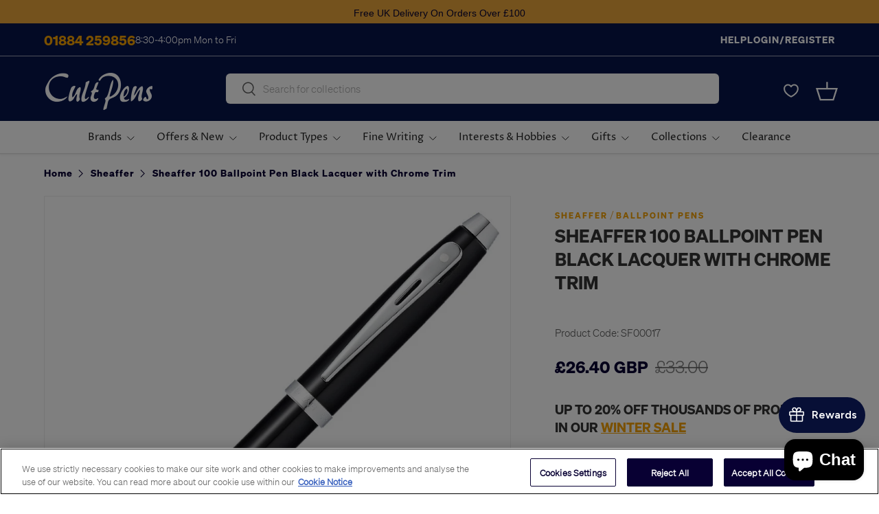

--- FILE ---
content_type: text/javascript; charset=utf-8
request_url: https://cultpens.com/products/sheaffer-100-ballpoint-pen-black-lacquer-with-chrome-trim.js
body_size: 633
content:
{"id":7985006739699,"title":"Sheaffer 100 Ballpoint Pen Black Lacquer with Chrome Trim","handle":"sheaffer-100-ballpoint-pen-black-lacquer-with-chrome-trim","description":"\u003cp\u003eSheaffer 100 ballpoint with glossy black barrel and chrome plate trim. Metal clip with Sheaffer White Dot® symbol of excellence.\u003c\/p\u003e\n\u003cp\u003eTwist-action retractable mechanism with ballpoint refill in medium blue.\u003c\/p\u003e\n\u003cp\u003eSupplied in a luxury giftbox.\u003c\/p\u003e","published_at":"2023-03-10T16:52:02+00:00","created_at":"2023-03-01T14:00:13+00:00","vendor":"Sheaffer","type":"Ballpoint Pens","tags":["Ballpoint","Ballpoint Pens","BFBRAND2025","BIRTHDAY2024","BLACK20FRIDAY2024","BTS2024","BTS2025","PT_C","Refill_Type:Pen Refill","Refill_Type:Refillable","Sheaffer","SS2025","Sub_Category:Ballpoint Pens","SUMMER2024","SUMMERCODE2024","WinterSale2025","WINTERSALE24 10% Phase 1.2"],"price":2640,"price_min":2640,"price_max":2640,"available":true,"price_varies":false,"compare_at_price":3300,"compare_at_price_min":3300,"compare_at_price_max":3300,"compare_at_price_varies":false,"variants":[{"id":48224360071411,"title":"Default Title","option1":"Default Title","option2":null,"option3":null,"sku":"SF00017","requires_shipping":true,"taxable":true,"featured_image":null,"available":true,"name":"Sheaffer 100 Ballpoint Pen Black Lacquer with Chrome Trim","public_title":null,"options":["Default Title"],"price":2640,"weight":230,"compare_at_price":3300,"inventory_management":"shopify","barcode":null,"quantity_rule":{"min":1,"max":null,"increment":1},"quantity_price_breaks":[],"requires_selling_plan":false,"selling_plan_allocations":[]}],"images":["\/\/cdn.shopify.com\/s\/files\/1\/0659\/6388\/4787\/products\/SF00017_Sheaffer-100-Ballpoint-Pen-Black-Lacquer-with-Chrome-Trim_P1.jpg?v=1677754159"],"featured_image":"\/\/cdn.shopify.com\/s\/files\/1\/0659\/6388\/4787\/products\/SF00017_Sheaffer-100-Ballpoint-Pen-Black-Lacquer-with-Chrome-Trim_P1.jpg?v=1677754159","options":[{"name":"Title","position":1,"values":["Default Title"]}],"url":"\/products\/sheaffer-100-ballpoint-pen-black-lacquer-with-chrome-trim","media":[{"alt":"Sheaffer 100 Ballpoint Pen Black Lacquer with Chrome Trim by Sheaffer at Cult Pens","id":31743235195123,"position":1,"preview_image":{"aspect_ratio":1.0,"height":1000,"width":1000,"src":"https:\/\/cdn.shopify.com\/s\/files\/1\/0659\/6388\/4787\/products\/SF00017_Sheaffer-100-Ballpoint-Pen-Black-Lacquer-with-Chrome-Trim_P1.jpg?v=1677754159"},"aspect_ratio":1.0,"height":1000,"media_type":"image","src":"https:\/\/cdn.shopify.com\/s\/files\/1\/0659\/6388\/4787\/products\/SF00017_Sheaffer-100-Ballpoint-Pen-Black-Lacquer-with-Chrome-Trim_P1.jpg?v=1677754159","width":1000}],"requires_selling_plan":false,"selling_plan_groups":[]}